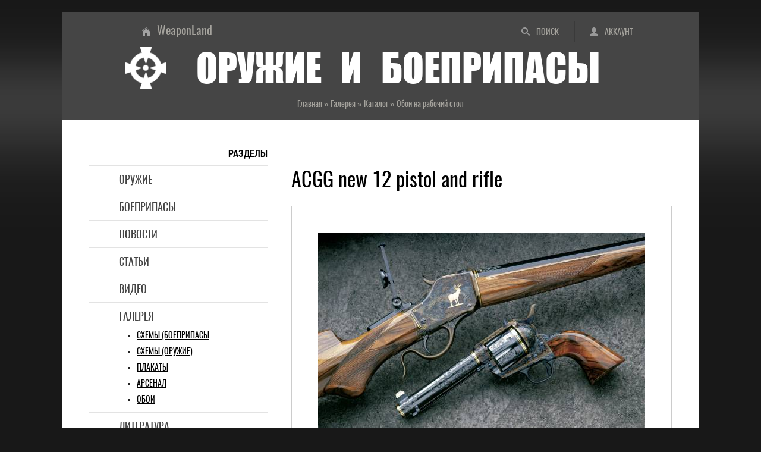

--- FILE ---
content_type: text/html; charset=UTF-8
request_url: https://weaponland.ru/photo/acgg_new_12_pistol_and_rifle/4-0-4390
body_size: 9805
content:
<!DOCTYPE html>
<html lang="ru">
<head>
<meta charset="utf-8">
<meta http-equiv="X-UA-Compatible" content="IE=edge">
<meta name="viewport" content="width=device-width, initial-scale=1.0">
<title>ACGG new 12 pistol and rifle - Обои на рабочий стол - Галерея оружия и боеприпасов</title>
<meta name="title" content="ACGG new 12 pistol and rifle">
<meta name="description" content="ACGG new 12 pistol and rifle. Изображение раздела «Обои на рабочий стол» из большого каталога высококачественных иллюстраций оружия и боеприпасов.">
<meta name="twitter:card" content="summary_large_image">
<meta name="twitter:title" content="ACGG new 12 pistol and rifle">
<meta name="twitter:description" content="ACGG new 12 pistol and rifle. Изображение раздела «Обои на рабочий стол» из большого каталога высококачественных иллюстраций оружия и боеприпасов.">
<meta name="twitter:url" content="https://weaponland.ru/photo/acgg_new_12_pistol_and_rifle/4-0-4390">
<meta name="twitter:image" content="https://weaponland.ru/_ph/4/75525827.jpg">
<meta property="og:locale" content="ru_RU">
<meta property="og:url" content="https://weaponland.ru/photo/acgg_new_12_pistol_and_rifle/4-0-4390">
<meta property="og:type" content="image">
<meta property="og:site_name" content="Оружие и боеприпасы">
<meta property="og:title" content="ACGG new 12 pistol and rifle">
<meta property="og:description" content="ACGG new 12 pistol and rifle. Изображение раздела «Обои на рабочий стол» из большого каталога высококачественных иллюстраций оружия и боеприпасов.">
<meta property="og:image" content="https://weaponland.ru/_ph/4/75525827.jpg">
<meta property="og:image:type" content="image/jpeg">
<link rel="image_src" href="https://weaponland.ru/_ph/4/75525827.jpg">
<link rel="icon" href="/favicon.ico" type="image/x-icon">
<link rel="icon" href="/favicon.png" type="image/png">
<link rel="icon" href="/favicon.svg" type="image/svg+xml">
<link rel="canonical" href="https://weaponland.ru/photo/acgg_new_12_pistol_and_rifle/4-0-4390"/>
<link type="text/css" rel="stylesheet" href="/_st/my.css" />

	<link rel="stylesheet" href="/.s/src/base.min.css" />
	<link rel="stylesheet" href="/.s/src/layer7.min.css" />

	<script src="/.s/src/jquery-1.12.4.min.js"></script>
	
	<script src="/.s/src/uwnd.min.js"></script>
	<script src="//s65.ucoz.net/cgi/uutils.fcg?a=uSD&ca=2&ug=999&isp=1&r=0.7514998800036"></script>
	<link rel="stylesheet" href="/.s/src/ulightbox/ulightbox.min.css" />
	<link rel="stylesheet" href="/.s/src/photopage.min.css" />
	<link rel="stylesheet" href="/_st/photo.css" />
	<script src="/.s/src/ulightbox/ulightbox.min.js"></script>
	<script src="/.s/src/photopage.min.js"></script>
	<script async defer src="https://www.google.com/recaptcha/api.js?onload=reCallback&render=explicit&hl=ru"></script>
	<script>
/* --- UCOZ-JS-DATA --- */
window.uCoz = {"layerType":7,"module":"photo","sign":{"5255":"Помощник","5458":"Следующий","7252":"Предыдущий","7253":"Начать слайд-шоу","7287":"Перейти на страницу с фотографией.","3125":"Закрыть","7254":"Изменить размер","7251":"Запрошенный контент не может быть загружен. Пожалуйста, попробуйте позже."},"ssid":"015524767017423161406","language":"ru","country":"US","site":{"domain":"weaponland.ru","host":"weaponland.ucoz.ru","id":"0weaponland"},"uLightboxType":1};
/* --- UCOZ-JS-CODE --- */

		function eRateEntry(select, id, a = 65, mod = 'photo', mark = +select.value, path = '', ajax, soc) {
			if (mod == 'shop') { path = `/${ id }/edit`; ajax = 2; }
			( !!select ? confirm(select.selectedOptions[0].textContent.trim() + '?') : true )
			&& _uPostForm('', { type:'POST', url:'/' + mod + path, data:{ a, id, mark, mod, ajax, ...soc } });
		}

		function updateRateControls(id, newRate) {
			let entryItem = self['entryID' + id] || self['comEnt' + id];
			let rateWrapper = entryItem.querySelector('.u-rate-wrapper');
			if (rateWrapper && newRate) rateWrapper.innerHTML = newRate;
			if (entryItem) entryItem.querySelectorAll('.u-rate-btn').forEach(btn => btn.remove())
		}
function loginPopupForm(params = {}) { new _uWnd('LF', ' ', -250, -100, { closeonesc:1, resize:1 }, { url:'/index/40' + (params.urlParams ? '?'+params.urlParams : '') }) }
function reCallback() {
		$('.g-recaptcha').each(function(index, element) {
			element.setAttribute('rcid', index);
			
		if ($(element).is(':empty') && grecaptcha.render) {
			grecaptcha.render(element, {
				sitekey:element.getAttribute('data-sitekey'),
				theme:element.getAttribute('data-theme'),
				size:element.getAttribute('data-size')
			});
		}
	
		});
	}
	function reReset(reset) {
		reset && grecaptcha.reset(reset.previousElementSibling.getAttribute('rcid'));
		if (!reset) for (rel in ___grecaptcha_cfg.clients) grecaptcha.reset(rel);
	}
/* --- UCOZ-JS-END --- */
</script>

	<style>.UhideBlock{display:none; }</style>
	<script type="text/javascript">new Image().src = "//counter.yadro.ru/hit;noadsru?r"+escape(document.referrer)+(screen&&";s"+screen.width+"*"+screen.height+"*"+(screen.colorDepth||screen.pixelDepth))+";u"+escape(document.URL)+";"+Date.now();</script><script>new Image().src = "https://counter.yadro.ru/hit;s53s65counter?r"+escape(document.referrer)+((typeof(screen)=="undefined")?"":";s"+screen.width+"*"+screen.height+"*"+(screen.colorDepth?screen.colorDepth:screen.pixelDepth))+";u"+escape(document.URL)+";h"+escape(document.title.substring(0,150))+";"+Math.random();</script>
</head>
<body>
<div class="wrapper">
<header class="hat">
<!--U1AHEADER1Z--><ul class="hat-menu"><li class="switch-1"><a href="/search/"  title="Поиск по сайту">Поиск</a></li><li class="switch-3"><a href="javascript:;" rel="nofollow" onclick="loginPopupForm(); return false;" title="Вход в аккаунт">Аккаунт</a></li></ul>
<ul class="chief-link"><li><a href="/" title="Главная страница">WeaponLand</a></li></ul>
<div class="logo"><img src="/img/logo.png" alt="Энциклопедия оружия и боеприпасов"><strong>Оружие и боеприпасы</strong></div>
<div class="add-to"></div><!--/U1AHEADER1Z-->
<div class="crumb-hat" itemscope itemtype="https://schema.org/BreadcrumbList"><span itemprop="itemListElement" itemscope itemtype="https://schema.org/ListItem"><a href="/" itemprop="item"><span itemprop="name">Главная</span><meta itemprop="position" content="1"></a></span> » <span itemprop="itemListElement" itemscope itemtype="https://schema.org/ListItem"><a href="/photo/" itemprop="item"><span itemprop="name">Галерея</span><meta itemprop="position" content="2"></a></span> » <span itemprop="itemListElement" itemscope itemtype="https://schema.org/ListItem"><a href="/photo/3" itemprop="item"><span itemprop="name">Каталог</span><meta itemprop="position" content="3"></a></span> » <span itemprop="itemListElement" itemscope itemtype="https://schema.org/ListItem"><a href="/photo/4" itemprop="item"><span itemprop="name">Обои на рабочий стол</span><meta itemprop="position" content="4"></a></span></div>
</header>
<div class="middle">
<!--U1NAVIGATION1Z--><nav class="navigation"><strong>Разделы</strong>
<ul class="menu">
<li><a href="/load/">Оружие</a></li>
<li><a href="/board/">Боеприпасы</a></li>
<li><a href="/news/">Новости</a></li>
<li><a href="/publ/">Статьи</a></li>
<li><a href="/video/">Видео</a></li>
<li><a href="/photo/">Галерея</a>
<ul class="submenu">
<li><a href="/photo/8">Схемы (боеприпасы</a></li>
<li><a href="/photo/9">Схемы (оружие)</a></li>
<li><a href="/photo/6">Плакаты</a></li>
<li><a href="/photo/7">Арсенал</a></li>
<li><a href="/photo/4">Обои</a></li>
</ul>
</li>
<li><a href="/blog/">Литература</a></li>
<li><a href="/faq/">Глоссарий</a></li>
</ul>
</nav>
<nav class="navigation-adaptive">
<details>
<summary><strong>Разделы</strong></summary>
<ul class="menu">
<li><a href="/load/">Оружие</a></li>
<li><a href="/board/">Боеприпасы</a></li>
<li><a href="/news/">Новости</a></li>
<li><a href="/publ/">Статьи</a></li>
<li><a href="/video/">Видео</a></li>
<li><a href="/photo/">Галерея</a>
<ul class="submenu">
<li><a href="/photo/8">Схемы (боеприпасы</a></li>
<li><a href="/photo/9">Схемы (оружие)</a></li>
<li><a href="/photo/6">Плакаты</a></li>
<li><a href="/photo/7">Арсенал</a></li>
<li><a href="/photo/4">Обои</a></li>
</ul>
</li>
<li><a href="/blog/">Литература</a></li>
<li><a href="/faq/">Глоссарий</a></li>
</ul>
</details>
</nav><!--/U1NAVIGATION1Z-->
<div class="content">
<!--U1CONTTOP1Z--><!--noindex--><div class="ad-content-top">
</div><!--/noindex--><!--/U1CONTTOP1Z-->
<article class="paper">
<h1>ACGG new 12 pistol and rifle</h1>
<div class="gallery">
<span><img src="/_ph/4/2/75525827.jpg?1769067237" alt="ACGG new 12 pistol and rifle" title="ACGG new 12 pistol and rifle"></span><a href="/_ph/4/75525827.jpg?1769067237" target="_blank">Просмотр в оригинальном размере<br>(1200x718 px)</a>
</div>
<ul class="detail">
<li class="crumb-min">Галерея » Обои на рабочий стол</li>
<li class="ins"><span class="ins-user" title="Добавил">Mercenary</span><span class="ins-views" title="Просмотры">5240</span><span class="ins-comments" title="Комментарии">0</span></li>
</ul>
</article>
<div class="galery-more">
<strong>Другие материалы из раздела «Обои на рабочий стол»</strong>
<div class="photo-slider u-center"><style type="text/css">
		#phtOtherThumbs {margin-bottom: 10px;}
		#phtOtherThumbs td {font-size: 0;}
		#oldPhotos {position: relative;overflow: hidden;}
		#leftSwch {display:block;width:22px;height:46px;background: transparent url('/.s/img/photopage/photo-arrows.png') no-repeat;}
		#rightSwch {display:block;width:22px;height:46px;background: transparent url('/.s/img/photopage/photo-arrows.png') no-repeat -22px 0;}
		#leftSwch:hover, #rightSwch:hover {opacity: .8;filter: alpha(opacity=80);}
		#phtOtherThumbs img {vertical-align: middle;}
		.photoActiveA img {}
		.otherPhotoA img {opacity: 0.5; filter: alpha(opacity=50);-webkit-transition: opacity .2s .1s ease;transition: opacity .2s .1s ease;}
		.otherPhotoA:hover img {opacity: 1; filter: alpha(opacity=100);}
		#phtOtherThumbs .ph-wrap {display: inline-block;vertical-align: middle;background: url(/.s/img/photopage/opacity02.png);}
		.animate-wrap {position: relative;left: 0;}
		.animate-wrap .ph-wrap {margin: 0 3px;}
		#phtOtherThumbs .ph-wrap, #phtOtherThumbs .ph-tc {/*width: 150px;height: 150px;*/width: auto;}
		.animate-wrap a {display: inline-block;width:  33.3%;*width: 33.3%;*zoom: 1;position: relative;}
		#phtOtherThumbs .ph-wrap {background: none;display: block;}
		.animate-wrap img {width: 100%;}
	</style>

	<script>
	$(function( ) {
		if ( typeof($('#leftSwch').attr('onclick')) === 'function' ) {
			$('#leftSwch').click($('#leftSwch').attr('onclick'));
			$('#rightSwch').click($('#rightSwch').attr('onclick'));
		} else {
			$('#leftSwch').click(new Function($('#leftSwch').attr('onclick')));
			$('#rightSwch').click(new Function($('#rightSwch').attr('onclick')));
		}
		$('#leftSwch').removeAttr('onclick');
		$('#rightSwch').removeAttr('onclick');
	});

	function doPhtSwitch(n,f,p,d ) {
		if ( !f){f=0;}
		$('#leftSwch').off('click');
		$('#rightSwch').off('click');
		var url = '/photo/4-0-0-10-'+n+'-'+f+'-'+p;
		$.ajax({
			url: url,
			dataType: 'xml',
			success: function( response ) {
				try {
					var photosList = [];
					photosList['images'] = [];
					$($('cmd', response).eq(0).text()).find('a').each(function( ) {
						if ( $(this).hasClass('leftSwitcher') ) {
							photosList['left'] = $(this).attr('onclick');
						} else if ( $(this).hasClass('rightSwitcher') ) {
							photosList['right'] = $(this).attr('onclick');
						} else {photosList['images'].push(this);}
					});
					photosListCallback.call(photosList, photosList, d);
				} catch(exception ) {
					throw new TypeError( "getPhotosList: server response does not seems to be a valid uCoz XML-RPC code: " . response );
				}
			}
		});
	}

	function photosListCallback(photosList, direction ) {
		var dirSign;
		var imgWrapper = $('#oldPhotos'); // CHANGE this if structure of nearest images changes!
		var width = imgWrapper.width();
		imgWrapper.width(width);
		imgWrapper = imgWrapper.find(' > span');
		newImg = $('<span/>', {
			id: 'newImgs'
		});
		$.each(photosList['images'], function( ) {
			newImg.append(this);
		});
		if ( direction == 'right' ) {
			dirSign = '-';
			imgWrapper.append(newImg);
		} else {
			dirSign = '+';
			imgWrapper.prepend(newImg).css('left', '-' + width + 'px');
		}
		newImg.find('a').eq(0).unwrap();
		imgWrapper.animate({left: dirSign + '=' + width + 'px'}, 400, function( ) {
			var oldDelete = imgWrapper.find('a');
			if ( direction == 'right') {oldDelete = oldDelete.slice(0, 3);}
			else {oldDelete = oldDelete.slice(-3);}
			oldDelete.remove();
			imgWrapper.css('left', 0);
			try {
				if ( typeof(photosList['left']) === 'function' ) {
					$('#leftSwch').click(photosList['left']);
					$('#rightSwch').click(photosList['right']);
				} else {
					$('#leftSwch').click(new Function(photosList['left']));
					$('#rightSwch').click(new Function(photosList['right']));
				}
			} catch(exception ) {
				if ( console && console.log ) console.log('Something went wrong: ', exception);
			}
		});
	}
	</script>
	<div id="phtOtherThumbs" class="phtThumbs"><table border="0" cellpadding="0" cellspacing="0"><tr><td><a id="leftSwch" class="leftSwitcher" href="javascript:;" rel="nofollow" onclick="doPhtSwitch('34','1','4390', 'left');"></a></td><td align="center" style="white-space: nowrap;"><div id="oldPhotos"><span class="animate-wrap"><a class="otherPhotoA" href="https://weaponland.ru/photo/accuracy_international_as50_bmg_semi_auto_rifle/4-0-4389"><span class="ph-wrap"><span class="ph-tc"><img   border="0"  class="otherPhoto" src="/_ph/4/1/703235502.jpg?1769067237" /></span></span></a> <a class="photoActiveA" href="https://weaponland.ru/photo/acgg_new_12_pistol_and_rifle/4-0-4390"><span class="ph-wrap"><span class="ph-tc"><img   border="0"  class="photoActive" src="/_ph/4/1/75525827.jpg?1769067237" /></span></span></a> <a class="otherPhotoA" href="https://weaponland.ru/photo/adams_mod_1872_mkiii/4-0-4391"><span class="ph-wrap"><span class="ph-tc"><img   border="0"  class="otherPhoto" src="/_ph/4/1/791386592.jpg?1769067237" /></span></span></a> </span></div></td><td><a href="javascript:;" rel="nofollow" id="rightSwch" class="rightSwitcher" onclick="doPhtSwitch('36','2','4390', 'right');"></a></td></tr></table></div></div>
</div>

<!--U1CONTCENTER1Z--><!--noindex--><div class="ad-content-center">
<!-- Sparrow -->
<script type="text/javascript" data-key="e260a1e7e185dc7d2865700f52defaa6">
 (function(w, a) {
 (w[a] = w[a] || []).push({
 'script_key': 'e260a1e7e185dc7d2865700f52defaa6',
 'settings': {
 'w': 177884,
 'sid': 54502
 }
 });
 if(!window['_Sparrow_embed']) {
 var node = document.createElement('script'); node.type = 'text/javascript'; node.async = true;
 node.src = 'https://widget.sparrow.ru/js/embed.js';
 (document.getElementsByTagName('head')[0] || document.getElementsByTagName('body')[0]).appendChild(node);
 } else {
 window['_Sparrow_embed'].initWidgets();
 }
 })(window, '_sparrow_widgets');
</script>
<!-- /Sparrow -->
</div><!--/noindex--><!--/U1CONTCENTER1Z-->
<div class="share"><strong>Добавить в социальные сети</strong><!--noindex--><div class="share42init"></div><script type="text/javascript" src="/share42/share42.js"></script><!--/noindex-->
</div>
<section class="comments">
<h2>Комментарии</h2><script>
				function spages(p, link) {
					!!link && location.assign(atob(link));
				}
			</script>
			<div id="comments"></div>
			<div id="newEntryT"></div>
			<div id="allEntries"></div>
			<div id="newEntryB"></div>
<div class="warning-comments">
<div class="info-box warning"><div class="info-box-content">ВНИМАНИЕ!<br>Добавлять комментарии могут только зарегистрированные пользователи</div></div>
<script type="text/javascript">
sendFrm549330 = function() {
 var o = $('#frmLg549330')[0];
 var pos = _uGetOffset(o);
 var o2 = $('#blk549330')[0];
 document.body.insertBefore(o2, document.body.firstChild);
 $(o2).css({top:(pos['top'])+'px',left:(pos['left'])+'px',width:o.offsetWidth+'px',height:o.offsetHeight+'px',display:''}).html('<div align="left" style="padding:5px;"><div class="myWinLoad"></div></div>');
 _uPostForm('frmLg549330', {type:'POST', url:'/index/sub/', error:function() {
 $('#blk549330').html('<div align="left" style="padding:10px;"><div class="myWinLoadSF" title="Невозможно выполнить запрос, попробуйте позже"></div></div>');
 _uWnd.alert('<div class="myWinError">Невозможно выполнить запрос, попробуйте позже</div>', '', {w:250, h:90, tm:3000, pad:'15px'} );
 setTimeout("$('#blk549330').css('display', 'none');", '1500');
 }});
}
</script>
<div id="blk549330" style="border:1px solid #CCCCCC;position:absolute;z-index:82;background:url('/.s/img/fr/g.gif');display:none;"></div>
<form id="frmLg549330" action="/index/sub/" method="post" style="margin:0" onsubmit="sendFrm549330(); return false;">
 <div class="form-enter">
<div class="form-enter-registration"><a href="/index/3" class="">Регистрация</a></div>
<div class="form-enter-authorization">Форма входа на сайт</div>
<div class="form-enter-login"><span>Логин</span><input name="user" maxlength="50" type="text" title="Логин"></div>
<div class="form-enter-password"><span>Пароль</span><input name="password" maxlength="15" type="password" title="Пароль"></div>
<div class="form-enter-entry"><input class="login-check" id="remlogin" type="checkbox" name="rem" value="1"><label for="remlogin">запомнить</label><input class="login-button" name="sbm" type="submit" value="Вход"></div>
<div class="form-enter-reminder"><a href="javascript://" rel="nofollow" onclick="new _uWnd('Prm','Напоминание пароля',300,130,{autosize:1,closeonesc:1},{url:'/index/5'});return false;">Напомнить пароль</a></div>
</div>
 <input type="hidden" name="a" value="2">
 <input type="hidden" name="ajax" value="1">
 <input type="hidden" name="rnd" value="330"> 
</form>
</div>
</section>
<div class="similar"><strong>Смотрите также</strong>
<ul><li><a href="https://weaponland.ru/photo/mv_5/8-0-112" class="line-1">МВ-5<span class="similar-views">9406<span class="line-2">Схемы (боеприпасы)</span></span></a></li><li><a href="https://weaponland.ru/photo/skhemy_oruzhie/izh_94_sever/9-0-732" class="line-1">IZH 94 «Sever»<span class="similar-views">3406<span class="line-2">Схемы (оружие)</span></span></a></li><li><a href="https://weaponland.ru/photo/rog_43_incision/8-0-92" class="line-1">РОГ-43 (incision)<span class="similar-views">6806<span class="line-2">Схемы (боеприпасы)</span></span></a></li><li><a href="https://weaponland.ru/photo/skhemy_oruzhie/lee_enfield_no_4/9-0-548" class="line-1">Lee Enfield No 4<span class="similar-views">3128<span class="line-2">Схемы (оружие)</span></span></a></li><li><a href="https://weaponland.ru/photo/skhemy_oruzhie/mauser_c_96_later_type_pistol/9-0-877" class="line-1">Mauser C-96 (Later type pistol)<span class="similar-views">3677<span class="line-2">Схемы (оружие)</span></span></a></li><li><a href="https://weaponland.ru/photo/skhemy_oruzhie/mosin_nagant_1891/9-0-915" class="line-1">Mosin-Nagant 1891<span class="similar-views">3564<span class="line-2">Схемы (оружие)</span></span></a></li></ul>
</div>
<!--U1CONTBOTTOM1Z--><!--noindex--><div class="ad-content-bottom">
<!-- Gnezdo -->
<div id='containerId370417'></div>
<script>
 (function(w, d, c, s, t){
 w[c] = w[c] || [];
 w[c].push(function(){
 gnezdo.create({
 
 tizerId: 370417,
 containerId: 'containerId370417'
 });
 });
 })(window, document, 'gnezdoAsyncCallbacks');
</script>
<!-- /Gnezdo -->
</div><!--/noindex--><!--/U1CONTBOTTOM1Z-->
</div>
<aside class="side">
<!--U1SIDETOP1Z--><!--noindex-->&nbsp;<div class="ad-side-top">
<!-- Gnezdo -->
<div id='containerId370416'></div>
<script>
 (function(w, d, c, s, t){
 w[c] = w[c] || [];
 w[c].push(function(){
 gnezdo.create({
 
 tizerId: 370416,
 containerId: 'containerId370416'
 });
 });
 })(window, document, 'gnezdoAsyncCallbacks');
</script>
<!-- /Gnezdo -->
</div><!--/noindex--><!--/U1SIDETOP1Z-->
<!--U1CLEFTER1Z--><div class="scan"><strong>Поиск</strong>
<form onsubmit="this.sfSbm.disabled=true" method="get" style="margin:0" action="/search/">
<input type="text" name="q" maxlength="50" size="20" class="scan-text">
<input type="submit" class="scan-submit" name="sfSbm" value="Найти">
</form>
</div>
<div class="bookmark"><strong>Поделиться</strong>
<!--noindex--><div class="share42init"></div><script type="text/javascript" src="/share42/share42.js"></script> <!--/noindex-->
</div>
<div class="last"><strong>Последние материалы</strong>
<ul>
<li><a href="/load/" class="line-2">Оружие</a><a href="https://weaponland.ru/load/pistolet_browning_bdm/111-1-0-632" class="line-1">Пистолет Browning BDM</a></li>
<li><a href="/board/" class="line-2">Боеприпасы</a><a href="https://weaponland.ru/board/patron_7_mm_remington_ultra_magnum_7x72/43-1-0-376" class="line-1">Патрон 7 mm Remington Ultra Magnum / 7x72</a></li>
<li><a href="/blog/" class="line-2">Литература</a><a href="https://weaponland.ru/blog/opisanie_avtomata_sistemy_fedorova/2013-08-14-1163" class="line-1">Описание автомата системы Федорова</a></li>
<li><a href="/photo/" class="line-2">Галерея</a><a href="https://weaponland.ru/photo/35_whelen/8-0-2291" class="line-1">.35 Whelen</a></li>
<li><a href="/publ/" class="line-2">Статьи</a><a href="https://weaponland.ru/publ/istorija_predokhranitelja/17-1-0-2592" class="line-1">История предохранителя</a></li>
<li><a href="/video/" class="line-2">Видео</a><link type="text/css" rel="StyleSheet" href="/_st/video.css" /><a href="/video/vip/83/obzory/kak_proizvodjat_ruzhja_holland_holland" class="line-1">Как производят ружья Holland & Holland</a></li>
<li><a href="/news/" class="line-2">Новости</a><a href="https://weaponland.ru/news/novaja_vintovka_mk1_frog_skin/2025-12-01-5606" class="line-1">Новая винтовка MK1 Frog Skin</a></li>
</ul>
</div><!--/U1CLEFTER1Z-->
<!--U1SIDEBOTTOM1Z--><!--noindex--><div class="ad-side-bottom">
<!-- Sparrow -->
<script type="text/javascript" data-key="1fa93a630b9fc5d8e29b4b30a88da2e7">
 (function(w, a) {
 (w[a] = w[a] || []).push({
 'script_key': '1fa93a630b9fc5d8e29b4b30a88da2e7',
 'settings': {
 'w': 177902,
 'sid': 54502
 }
 });
 if(!window['_Sparrow_embed']) {
 var node = document.createElement('script'); node.type = 'text/javascript'; node.async = true;
 node.src = 'https://widget.sparrow.ru/js/embed.js';
 (document.getElementsByTagName('head')[0] || document.getElementsByTagName('body')[0]).appendChild(node);
 } else {
 window['_Sparrow_embed'].initWidgets();
 }
 })(window, '_sparrow_widgets');
</script>
<!-- /Sparrow -->
<script>
(function(){
var a = document.querySelector('.ad-side-bottom'), b = null, P = 30;
window.addEventListener('scroll', Ascroll, false);
document.body.addEventListener('scroll', Ascroll, false);
function Ascroll() {
 if (b == null) {
 var Sa = getComputedStyle(a, ''), s = '';
 for (var i = 0; i < Sa.length; i++) {
 if (Sa[i].indexOf('overflow') == 0 || Sa[i].indexOf('padding') == 0 || Sa[i].indexOf('border') == 0 || Sa[i].indexOf('outline') == 0 || Sa[i].indexOf('box-shadow') == 0 || Sa[i].indexOf('background') == 0) {
 s += Sa[i] + ': ' +Sa.getPropertyValue(Sa[i]) + '; '
 }
 }
 b = document.createElement('div');
 b.style.cssText = s + ' box-sizing: border-box; width: ' + a.offsetWidth + 'px;';
 a.insertBefore(b, a.firstChild);
 var l = a.childNodes.length;
 for (var i = 1; i < l; i++) {
 b.appendChild(a.childNodes[1]);
 }
 a.style.height = b.getBoundingClientRect().height + '100%';
 a.style.padding = '0';
 a.style.border = '0';
 }
 var Ra = a.getBoundingClientRect(),
 R = Math.round(Ra.top + b.getBoundingClientRect().height - document.querySelector('.cellar').getBoundingClientRect().top + 50);
 if ((Ra.top - P) <= 0) {
 if ((Ra.top - P) <= R) {
 b.className = 'stop';
 b.style.top = - R +'px';
 } else {
 b.className = 'sticky';
 b.style.top = P + 'px';
 }
 } else {
 b.className = '';
 b.style.top = '';
 }
 window.addEventListener('resize', function() {
 a.children[0].style.width = getComputedStyle(a, '').width
 }, false);
}
})()
</script>
</div><!--/noindex--><!--/U1SIDEBOTTOM1Z-->
</aside>
</div>
<!--U1BFOOTER1Z--><footer class="cellar">
<img src="/img/logo.png" alt="оружие и боеприпасы" class="logotip">
<h2>Стрелковое оружие, боеприпасы, приспособления и аксессуары XIX-XXI вв</h2>
<p>Сайт является частным собранием материалов по теме «<strong>огнестрельное оружие и боеприпасы</strong>» и представляет собой любительский информационно-образовательный оружейный портал. Вся информация получена из открытых источников. Администрация не претендует на авторство использованных материалов - все права принадлежат их собственникам. Администрация не несет ответственности за использование информации, фактов или мнений, размещенных на сайте.</p>
<ul class="late">
<li><strong>Аккаунт</strong>
<ul class="later">
<li class="avatar"><img src="/img/noavatar.png" alt="аватар"></li>
<li><a href="javascript:;" rel="nofollow" onclick="loginPopupForm(); return false;">Вход</a></li>
<li><a href="/index/3">Регистрация</a></li>
</ul>
</li>
<li><strong>Разделы</strong>
<ul class="later">
<li><a href="/load/">Оружие</a></li>
<li><a href="/board/">Боеприпасы</a></li>
<li><a href="/news/">Новости</a></li>
<li><a href="/publ/">Статьи</a></li>
<li><a href="/video/">Видео</a></li>
<li><a href="/photo/">Галерея</a></li>
<li><a href="/blog/">Литература</a></li>
<li><a href="/faq/">Глоссарий</a></li>
</ul>
</li>
<li><strong>Сайт</strong>
<ul class="later">
<li><a href="/">Главная</a></li>
<li><a href="/index/0-15">О проекте</a></li>
<li><a href="/index/0-26">Статистика</a></li>
<li><a href="/index/0-20">Реклама</a></li>
<li><a href="/gb/">Отзывы</a></li>
<li><a href="/index/0-8">Ссылки</a></li>
<li><a href="/search/">Поиск</a></li>
<li><a href="/index/0-17">RSS</a></li>
</ul>
</li>
<li><strong>Информация</strong>
<ul class="later">
<li><a href="/index/0-16">Правила</a></li>
<li><a href="/index/0-18">Соглашение</a></li>
<li><a href="/index/0-21">Ответственность</a></li>
<li><a href="/index/0-19">Конфиденциальность</a></li>
<li><a href="/index/0-14">О файлах cookies</a></li>
<li><!-- "' --><span class="pbIFhuGp">Хостинг от <a href="https://www.ucoz.ru/">uCoz</a></span></li>
<li><a href="/stuff/">Развлечение</a></li>
<li><a href="/index/0-24">Поддержка</a></li>
</ul>
</li>
</ul>

</footer>
<!-- Gnezdo -->
<script src='https://news.forclfe.com/loader.min.js' crossorigin='use-credentials' async></script>
<!-- /Gnezdo --
<script type="application/ld+json">
{
 "@context" : "http://schema.org",
 "@type" : "Organization",
 "name" : "Оружие и боеприпасы",
 "alternateName": "Стрелковое оружие, боеприпасы, приспособления и аксессуары XIX-XXI веков",
 "description": "История огнестрельного оружия и боеприпасов, описание их конструкций, характеристики, фото, схемы и видео, а также оружейные новости и специальная литература",
 "url" : "http://weaponland.ru/",
 "logo": "http://weaponland.ru/img/logotype.png",
 "image": "http://weaponland.ru/img/social-skreen.jpg",
 "sameAs" : [
 "https://vk.com/gunsland",
 "https://ok.ru/weaponland",
 "https://twitter.com/WeaponLand",
 "https://weaponland.tumblr.com/",
 "https://www.facebook.com/weaponsland/",
 "https://my.mail.ru/yandex.ua/weaponland/",
 "https://www.linkedin.com/groups/6600865/",
 "https://www.pinterest.ru/weapons_and_ammunition/"
 ]
}
</script>
<!--noindex-->

<!-- Global site tag (gtag.js) - Google Analytics -->
<script async src="https://www.googletagmanager.com/gtag/js?id=G-2F2QREW0Z5"></script>
<script>
 window.dataLayer = window.dataLayer || [];
 function gtag(){dataLayer.push(arguments);}
 gtag('js', new Date());

 gtag('config', 'G-2F2QREW0Z5');
</script>


<!-- Yandex.Metrika counter -->
<script type="text/javascript">
 (function(m,e,t,r,i,k,a){
 m[i]=m[i]||function(){(m[i].a=m[i].a||[]).push(arguments)};
 m[i].l=1*new Date();
 for (var j = 0; j < document.scripts.length; j++) {if (document.scripts[j].src === r) { return; }}
 k=e.createElement(t),a=e.getElementsByTagName(t)[0],k.async=1,k.src=r,a.parentNode.insertBefore(k,a)
 })(window, document,'script','https://mc.webvisor.org/metrika/tag_ww.js', 'ym');

 ym(82262779, 'init', {webvisor:true, clickmap:true, ecommerce:"dataLayer", accurateTrackBounce:true, trackLinks:true});
</script>
<noscript><div><img src="https://mc.yandex.ru/watch/82262779" style="position:absolute; left:-9999px;" alt="" /></div></noscript>
<!-- /Yandex.Metrika counter -->

<!--LiveInternet counter--><script type="text/javascript">
new Image().src = "//counter.yadro.ru/hit?r"+
escape(document.referrer)+((typeof(screen)=="undefined")?"":
";s"+screen.width+"*"+screen.height+"*"+(screen.colorDepth?
screen.colorDepth:screen.pixelDepth))+";u"+escape(document.URL)+
";h"+escape(document.title.substring(0,150))+
";"+Math.random();</script><!--/LiveInternet-->
<!--/noindex--><!--/U1BFOOTER1Z-->
</div>
</body>
</html>
<!-- 0.20506 (s65) -->